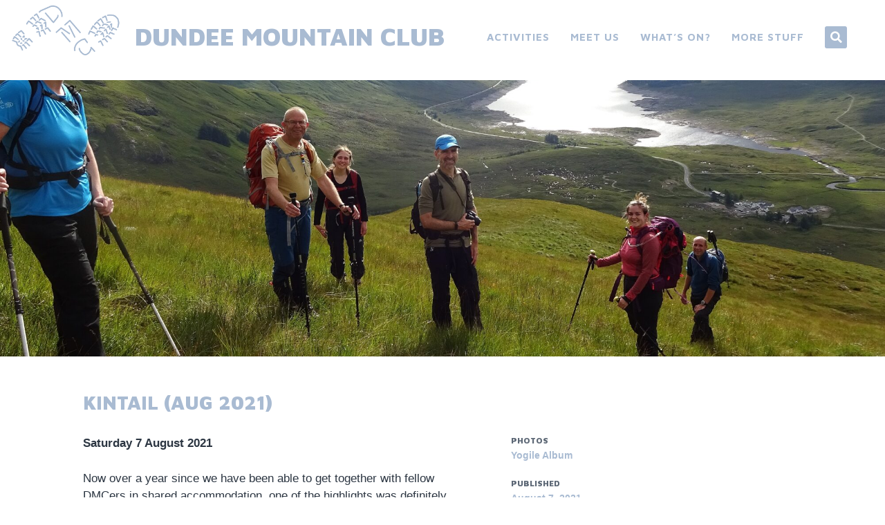

--- FILE ---
content_type: text/html; charset=UTF-8
request_url: https://www.dundeemountain.club/meets/meet-reports/kintail-aug-2021/
body_size: 11847
content:
<!DOCTYPE html>
<html lang="en-GB">
<head>
<meta charset="UTF-8">
<meta name="viewport" content="width=device-width, initial-scale=1">
<link rel="profile" href="https://gmpg.org/xfn/11">
<link rel="pingback" href="https://www.dundeemountain.club/xmlrpc.php">

<meta name='robots' content='index, follow, max-image-preview:large, max-snippet:-1, max-video-preview:-1' />

	<!-- This site is optimized with the Yoast SEO plugin v26.8 - https://yoast.com/product/yoast-seo-wordpress/ -->
	<title>Kintail (Aug 2021) - Dundee Mountain Club</title>
	<link rel="canonical" href="https://www.dundeemountain.club/meets/meet-reports/kintail-aug-2021/" />
	<meta property="og:locale" content="en_GB" />
	<meta property="og:type" content="article" />
	<meta property="og:title" content="Kintail (Aug 2021) - Dundee Mountain Club" />
	<meta property="og:description" content="Saturday 7 August 2021 Now over a year since we have been&hellip;" />
	<meta property="og:url" content="https://www.dundeemountain.club/meets/meet-reports/kintail-aug-2021/" />
	<meta property="og:site_name" content="Dundee Mountain Club" />
	<meta property="article:published_time" content="2021-08-07T12:00:00+00:00" />
	<meta property="article:modified_time" content="2021-08-08T19:11:41+00:00" />
	<meta property="og:image" content="https://www.dundeemountain.club/wp-content/uploads/2021/08/DMC-Kintail-DSC07335-scaled.jpg" />
	<meta property="og:image:width" content="2560" />
	<meta property="og:image:height" content="1438" />
	<meta property="og:image:type" content="image/jpeg" />
	<meta name="author" content="DMC Bot" />
	<meta name="twitter:card" content="summary_large_image" />
	<meta name="twitter:label1" content="Written by" />
	<meta name="twitter:data1" content="DMC Bot" />
	<meta name="twitter:label2" content="Estimated reading time" />
	<meta name="twitter:data2" content="1 minute" />
	<script type="application/ld+json" class="yoast-schema-graph">{"@context":"https://schema.org","@graph":[{"@type":"Article","@id":"https://www.dundeemountain.club/meets/meet-reports/kintail-aug-2021/#article","isPartOf":{"@id":"https://www.dundeemountain.club/meets/meet-reports/kintail-aug-2021/"},"author":{"name":"DMC Bot","@id":"https://www.dundeemountain.club/#/schema/person/96be2d4ff63827120d7f291a6a08f3c4"},"headline":"Kintail (Aug 2021)","datePublished":"2021-08-07T12:00:00+00:00","dateModified":"2021-08-08T19:11:41+00:00","mainEntityOfPage":{"@id":"https://www.dundeemountain.club/meets/meet-reports/kintail-aug-2021/"},"wordCount":221,"image":{"@id":"https://www.dundeemountain.club/meets/meet-reports/kintail-aug-2021/#primaryimage"},"thumbnailUrl":"https://www.dundeemountain.club/wp-content/uploads/2021/08/DMC-Kintail-DSC07335-scaled.jpg","articleSection":["All","Hillwalking"],"inLanguage":"en-GB"},{"@type":"WebPage","@id":"https://www.dundeemountain.club/meets/meet-reports/kintail-aug-2021/","url":"https://www.dundeemountain.club/meets/meet-reports/kintail-aug-2021/","name":"Kintail (Aug 2021) - Dundee Mountain Club","isPartOf":{"@id":"https://www.dundeemountain.club/#website"},"primaryImageOfPage":{"@id":"https://www.dundeemountain.club/meets/meet-reports/kintail-aug-2021/#primaryimage"},"image":{"@id":"https://www.dundeemountain.club/meets/meet-reports/kintail-aug-2021/#primaryimage"},"thumbnailUrl":"https://www.dundeemountain.club/wp-content/uploads/2021/08/DMC-Kintail-DSC07335-scaled.jpg","datePublished":"2021-08-07T12:00:00+00:00","dateModified":"2021-08-08T19:11:41+00:00","author":{"@id":"https://www.dundeemountain.club/#/schema/person/96be2d4ff63827120d7f291a6a08f3c4"},"breadcrumb":{"@id":"https://www.dundeemountain.club/meets/meet-reports/kintail-aug-2021/#breadcrumb"},"inLanguage":"en-GB","potentialAction":[{"@type":"ReadAction","target":["https://www.dundeemountain.club/meets/meet-reports/kintail-aug-2021/"]}]},{"@type":"ImageObject","inLanguage":"en-GB","@id":"https://www.dundeemountain.club/meets/meet-reports/kintail-aug-2021/#primaryimage","url":"https://www.dundeemountain.club/wp-content/uploads/2021/08/DMC-Kintail-DSC07335-scaled.jpg","contentUrl":"https://www.dundeemountain.club/wp-content/uploads/2021/08/DMC-Kintail-DSC07335-scaled.jpg","width":2560,"height":1438},{"@type":"BreadcrumbList","@id":"https://www.dundeemountain.club/meets/meet-reports/kintail-aug-2021/#breadcrumb","itemListElement":[{"@type":"ListItem","position":1,"name":"Home","item":"https://www.dundeemountain.club/"},{"@type":"ListItem","position":2,"name":"Kintail (Aug 2021)"}]},{"@type":"WebSite","@id":"https://www.dundeemountain.club/#website","url":"https://www.dundeemountain.club/","name":"Dundee Mountain Club","description":"Dundee&#039;s most active outdoor sports club for mountaineering, hillwalking/hiking, climbing, ski touring, mountain biking and more!","potentialAction":[{"@type":"SearchAction","target":{"@type":"EntryPoint","urlTemplate":"https://www.dundeemountain.club/?s={search_term_string}"},"query-input":{"@type":"PropertyValueSpecification","valueRequired":true,"valueName":"search_term_string"}}],"inLanguage":"en-GB"},{"@type":"Person","@id":"https://www.dundeemountain.club/#/schema/person/96be2d4ff63827120d7f291a6a08f3c4","name":"DMC Bot","image":{"@type":"ImageObject","inLanguage":"en-GB","@id":"https://www.dundeemountain.club/#/schema/person/image/","url":"https://secure.gravatar.com/avatar/6c02bf092be211830196cca97351a9af96df321934ba91212c7aeb3a3a8aef27?s=96&d=mm&r=g","contentUrl":"https://secure.gravatar.com/avatar/6c02bf092be211830196cca97351a9af96df321934ba91212c7aeb3a3a8aef27?s=96&d=mm&r=g","caption":"DMC Bot"},"url":"https://www.dundeemountain.club/meets/meet-reports/author/dmc-bot/"}]}</script>
	<!-- / Yoast SEO plugin. -->


<link rel='dns-prefetch' href='//fonts.googleapis.com' />
<link rel='dns-prefetch' href='//use.fontawesome.com' />
<link rel="alternate" type="application/rss+xml" title="Dundee Mountain Club &raquo; Feed" href="https://www.dundeemountain.club/feed/" />
<link rel="alternate" type="application/rss+xml" title="Dundee Mountain Club &raquo; Comments Feed" href="https://www.dundeemountain.club/comments/feed/" />
<link rel="alternate" type="application/rss+xml" title="Dundee Mountain Club &raquo; Kintail (Aug 2021) Comments Feed" href="https://www.dundeemountain.club/meets/meet-reports/kintail-aug-2021/feed/" />
<link rel="alternate" title="oEmbed (JSON)" type="application/json+oembed" href="https://www.dundeemountain.club/wp-json/oembed/1.0/embed?url=https%3A%2F%2Fwww.dundeemountain.club%2Fmeets%2Fmeet-reports%2Fkintail-aug-2021%2F" />
<link rel="alternate" title="oEmbed (XML)" type="text/xml+oembed" href="https://www.dundeemountain.club/wp-json/oembed/1.0/embed?url=https%3A%2F%2Fwww.dundeemountain.club%2Fmeets%2Fmeet-reports%2Fkintail-aug-2021%2F&#038;format=xml" />
<style id='wp-img-auto-sizes-contain-inline-css' type='text/css'>
img:is([sizes=auto i],[sizes^="auto," i]){contain-intrinsic-size:3000px 1500px}
/*# sourceURL=wp-img-auto-sizes-contain-inline-css */
</style>
<style id='wp-emoji-styles-inline-css' type='text/css'>

	img.wp-smiley, img.emoji {
		display: inline !important;
		border: none !important;
		box-shadow: none !important;
		height: 1em !important;
		width: 1em !important;
		margin: 0 0.07em !important;
		vertical-align: -0.1em !important;
		background: none !important;
		padding: 0 !important;
	}
/*# sourceURL=wp-emoji-styles-inline-css */
</style>
<link rel='stylesheet' id='wp-block-library-css' href='https://www.dundeemountain.club/wp-includes/css/dist/block-library/style.min.css?ver=6.9' type='text/css' media='all' />
<style id='wp-block-group-inline-css' type='text/css'>
.wp-block-group{box-sizing:border-box}:where(.wp-block-group.wp-block-group-is-layout-constrained){position:relative}
/*# sourceURL=https://www.dundeemountain.club/wp-includes/blocks/group/style.min.css */
</style>
<style id='global-styles-inline-css' type='text/css'>
:root{--wp--preset--aspect-ratio--square: 1;--wp--preset--aspect-ratio--4-3: 4/3;--wp--preset--aspect-ratio--3-4: 3/4;--wp--preset--aspect-ratio--3-2: 3/2;--wp--preset--aspect-ratio--2-3: 2/3;--wp--preset--aspect-ratio--16-9: 16/9;--wp--preset--aspect-ratio--9-16: 9/16;--wp--preset--color--black: #000000;--wp--preset--color--cyan-bluish-gray: #abb8c3;--wp--preset--color--white: #ffffff;--wp--preset--color--pale-pink: #f78da7;--wp--preset--color--vivid-red: #cf2e2e;--wp--preset--color--luminous-vivid-orange: #ff6900;--wp--preset--color--luminous-vivid-amber: #fcb900;--wp--preset--color--light-green-cyan: #7bdcb5;--wp--preset--color--vivid-green-cyan: #00d084;--wp--preset--color--pale-cyan-blue: #8ed1fc;--wp--preset--color--vivid-cyan-blue: #0693e3;--wp--preset--color--vivid-purple: #9b51e0;--wp--preset--gradient--vivid-cyan-blue-to-vivid-purple: linear-gradient(135deg,rgb(6,147,227) 0%,rgb(155,81,224) 100%);--wp--preset--gradient--light-green-cyan-to-vivid-green-cyan: linear-gradient(135deg,rgb(122,220,180) 0%,rgb(0,208,130) 100%);--wp--preset--gradient--luminous-vivid-amber-to-luminous-vivid-orange: linear-gradient(135deg,rgb(252,185,0) 0%,rgb(255,105,0) 100%);--wp--preset--gradient--luminous-vivid-orange-to-vivid-red: linear-gradient(135deg,rgb(255,105,0) 0%,rgb(207,46,46) 100%);--wp--preset--gradient--very-light-gray-to-cyan-bluish-gray: linear-gradient(135deg,rgb(238,238,238) 0%,rgb(169,184,195) 100%);--wp--preset--gradient--cool-to-warm-spectrum: linear-gradient(135deg,rgb(74,234,220) 0%,rgb(151,120,209) 20%,rgb(207,42,186) 40%,rgb(238,44,130) 60%,rgb(251,105,98) 80%,rgb(254,248,76) 100%);--wp--preset--gradient--blush-light-purple: linear-gradient(135deg,rgb(255,206,236) 0%,rgb(152,150,240) 100%);--wp--preset--gradient--blush-bordeaux: linear-gradient(135deg,rgb(254,205,165) 0%,rgb(254,45,45) 50%,rgb(107,0,62) 100%);--wp--preset--gradient--luminous-dusk: linear-gradient(135deg,rgb(255,203,112) 0%,rgb(199,81,192) 50%,rgb(65,88,208) 100%);--wp--preset--gradient--pale-ocean: linear-gradient(135deg,rgb(255,245,203) 0%,rgb(182,227,212) 50%,rgb(51,167,181) 100%);--wp--preset--gradient--electric-grass: linear-gradient(135deg,rgb(202,248,128) 0%,rgb(113,206,126) 100%);--wp--preset--gradient--midnight: linear-gradient(135deg,rgb(2,3,129) 0%,rgb(40,116,252) 100%);--wp--preset--font-size--small: 13px;--wp--preset--font-size--medium: 20px;--wp--preset--font-size--large: 36px;--wp--preset--font-size--x-large: 42px;--wp--preset--spacing--20: 0.44rem;--wp--preset--spacing--30: 0.67rem;--wp--preset--spacing--40: 1rem;--wp--preset--spacing--50: 1.5rem;--wp--preset--spacing--60: 2.25rem;--wp--preset--spacing--70: 3.38rem;--wp--preset--spacing--80: 5.06rem;--wp--preset--shadow--natural: 6px 6px 9px rgba(0, 0, 0, 0.2);--wp--preset--shadow--deep: 12px 12px 50px rgba(0, 0, 0, 0.4);--wp--preset--shadow--sharp: 6px 6px 0px rgba(0, 0, 0, 0.2);--wp--preset--shadow--outlined: 6px 6px 0px -3px rgb(255, 255, 255), 6px 6px rgb(0, 0, 0);--wp--preset--shadow--crisp: 6px 6px 0px rgb(0, 0, 0);}:where(.is-layout-flex){gap: 0.5em;}:where(.is-layout-grid){gap: 0.5em;}body .is-layout-flex{display: flex;}.is-layout-flex{flex-wrap: wrap;align-items: center;}.is-layout-flex > :is(*, div){margin: 0;}body .is-layout-grid{display: grid;}.is-layout-grid > :is(*, div){margin: 0;}:where(.wp-block-columns.is-layout-flex){gap: 2em;}:where(.wp-block-columns.is-layout-grid){gap: 2em;}:where(.wp-block-post-template.is-layout-flex){gap: 1.25em;}:where(.wp-block-post-template.is-layout-grid){gap: 1.25em;}.has-black-color{color: var(--wp--preset--color--black) !important;}.has-cyan-bluish-gray-color{color: var(--wp--preset--color--cyan-bluish-gray) !important;}.has-white-color{color: var(--wp--preset--color--white) !important;}.has-pale-pink-color{color: var(--wp--preset--color--pale-pink) !important;}.has-vivid-red-color{color: var(--wp--preset--color--vivid-red) !important;}.has-luminous-vivid-orange-color{color: var(--wp--preset--color--luminous-vivid-orange) !important;}.has-luminous-vivid-amber-color{color: var(--wp--preset--color--luminous-vivid-amber) !important;}.has-light-green-cyan-color{color: var(--wp--preset--color--light-green-cyan) !important;}.has-vivid-green-cyan-color{color: var(--wp--preset--color--vivid-green-cyan) !important;}.has-pale-cyan-blue-color{color: var(--wp--preset--color--pale-cyan-blue) !important;}.has-vivid-cyan-blue-color{color: var(--wp--preset--color--vivid-cyan-blue) !important;}.has-vivid-purple-color{color: var(--wp--preset--color--vivid-purple) !important;}.has-black-background-color{background-color: var(--wp--preset--color--black) !important;}.has-cyan-bluish-gray-background-color{background-color: var(--wp--preset--color--cyan-bluish-gray) !important;}.has-white-background-color{background-color: var(--wp--preset--color--white) !important;}.has-pale-pink-background-color{background-color: var(--wp--preset--color--pale-pink) !important;}.has-vivid-red-background-color{background-color: var(--wp--preset--color--vivid-red) !important;}.has-luminous-vivid-orange-background-color{background-color: var(--wp--preset--color--luminous-vivid-orange) !important;}.has-luminous-vivid-amber-background-color{background-color: var(--wp--preset--color--luminous-vivid-amber) !important;}.has-light-green-cyan-background-color{background-color: var(--wp--preset--color--light-green-cyan) !important;}.has-vivid-green-cyan-background-color{background-color: var(--wp--preset--color--vivid-green-cyan) !important;}.has-pale-cyan-blue-background-color{background-color: var(--wp--preset--color--pale-cyan-blue) !important;}.has-vivid-cyan-blue-background-color{background-color: var(--wp--preset--color--vivid-cyan-blue) !important;}.has-vivid-purple-background-color{background-color: var(--wp--preset--color--vivid-purple) !important;}.has-black-border-color{border-color: var(--wp--preset--color--black) !important;}.has-cyan-bluish-gray-border-color{border-color: var(--wp--preset--color--cyan-bluish-gray) !important;}.has-white-border-color{border-color: var(--wp--preset--color--white) !important;}.has-pale-pink-border-color{border-color: var(--wp--preset--color--pale-pink) !important;}.has-vivid-red-border-color{border-color: var(--wp--preset--color--vivid-red) !important;}.has-luminous-vivid-orange-border-color{border-color: var(--wp--preset--color--luminous-vivid-orange) !important;}.has-luminous-vivid-amber-border-color{border-color: var(--wp--preset--color--luminous-vivid-amber) !important;}.has-light-green-cyan-border-color{border-color: var(--wp--preset--color--light-green-cyan) !important;}.has-vivid-green-cyan-border-color{border-color: var(--wp--preset--color--vivid-green-cyan) !important;}.has-pale-cyan-blue-border-color{border-color: var(--wp--preset--color--pale-cyan-blue) !important;}.has-vivid-cyan-blue-border-color{border-color: var(--wp--preset--color--vivid-cyan-blue) !important;}.has-vivid-purple-border-color{border-color: var(--wp--preset--color--vivid-purple) !important;}.has-vivid-cyan-blue-to-vivid-purple-gradient-background{background: var(--wp--preset--gradient--vivid-cyan-blue-to-vivid-purple) !important;}.has-light-green-cyan-to-vivid-green-cyan-gradient-background{background: var(--wp--preset--gradient--light-green-cyan-to-vivid-green-cyan) !important;}.has-luminous-vivid-amber-to-luminous-vivid-orange-gradient-background{background: var(--wp--preset--gradient--luminous-vivid-amber-to-luminous-vivid-orange) !important;}.has-luminous-vivid-orange-to-vivid-red-gradient-background{background: var(--wp--preset--gradient--luminous-vivid-orange-to-vivid-red) !important;}.has-very-light-gray-to-cyan-bluish-gray-gradient-background{background: var(--wp--preset--gradient--very-light-gray-to-cyan-bluish-gray) !important;}.has-cool-to-warm-spectrum-gradient-background{background: var(--wp--preset--gradient--cool-to-warm-spectrum) !important;}.has-blush-light-purple-gradient-background{background: var(--wp--preset--gradient--blush-light-purple) !important;}.has-blush-bordeaux-gradient-background{background: var(--wp--preset--gradient--blush-bordeaux) !important;}.has-luminous-dusk-gradient-background{background: var(--wp--preset--gradient--luminous-dusk) !important;}.has-pale-ocean-gradient-background{background: var(--wp--preset--gradient--pale-ocean) !important;}.has-electric-grass-gradient-background{background: var(--wp--preset--gradient--electric-grass) !important;}.has-midnight-gradient-background{background: var(--wp--preset--gradient--midnight) !important;}.has-small-font-size{font-size: var(--wp--preset--font-size--small) !important;}.has-medium-font-size{font-size: var(--wp--preset--font-size--medium) !important;}.has-large-font-size{font-size: var(--wp--preset--font-size--large) !important;}.has-x-large-font-size{font-size: var(--wp--preset--font-size--x-large) !important;}
/*# sourceURL=global-styles-inline-css */
</style>

<style id='classic-theme-styles-inline-css' type='text/css'>
/*! This file is auto-generated */
.wp-block-button__link{color:#fff;background-color:#32373c;border-radius:9999px;box-shadow:none;text-decoration:none;padding:calc(.667em + 2px) calc(1.333em + 2px);font-size:1.125em}.wp-block-file__button{background:#32373c;color:#fff;text-decoration:none}
/*# sourceURL=/wp-includes/css/classic-themes.min.css */
</style>
<style id='font-awesome-svg-styles-default-inline-css' type='text/css'>
.svg-inline--fa {
  display: inline-block;
  height: 1em;
  overflow: visible;
  vertical-align: -.125em;
}
/*# sourceURL=font-awesome-svg-styles-default-inline-css */
</style>
<link rel='stylesheet' id='font-awesome-svg-styles-css' href='https://www.dundeemountain.club/wp-content/uploads/font-awesome/v5.13.1/css/svg-with-js.css' type='text/css' media='all' />
<style id='font-awesome-svg-styles-inline-css' type='text/css'>
   .wp-block-font-awesome-icon svg::before,
   .wp-rich-text-font-awesome-icon svg::before {content: unset;}
/*# sourceURL=font-awesome-svg-styles-inline-css */
</style>
<link rel='stylesheet' id='adirondack-style-css' href='https://www.dundeemountain.club/wp-content/themes/adirondack/style.css?ver=6.9' type='text/css' media='all' />
<link rel='stylesheet' id='adirondack-fonts-css' href='https://fonts.googleapis.com/css?family=Maven+Pro%3A400%2C500%2C700%2C900|PT+Serif%3A400%2C700%2C400italic&#038;subset=latin%2Clatin-ext' type='text/css' media='all' />
<link rel='stylesheet' id='font-awesome-official-css' href='https://use.fontawesome.com/releases/v5.13.1/css/all.css' type='text/css' media='all' integrity="sha384-xxzQGERXS00kBmZW/6qxqJPyxW3UR0BPsL4c8ILaIWXva5kFi7TxkIIaMiKtqV1Q" crossorigin="anonymous" />
<link rel='stylesheet' id='font-awesome-official-v4shim-css' href='https://use.fontawesome.com/releases/v5.13.1/css/v4-shims.css' type='text/css' media='all' integrity="sha384-KkCLkpBvvcSnFQn3PbNkSgmwKGj7ln8pQe/6BOAE0i+/fU9QYEx5CtwduPRyTNob" crossorigin="anonymous" />
<style id='font-awesome-official-v4shim-inline-css' type='text/css'>
@font-face {
font-family: "FontAwesome";
font-display: block;
src: url("https://use.fontawesome.com/releases/v5.13.1/webfonts/fa-brands-400.eot"),
		url("https://use.fontawesome.com/releases/v5.13.1/webfonts/fa-brands-400.eot?#iefix") format("embedded-opentype"),
		url("https://use.fontawesome.com/releases/v5.13.1/webfonts/fa-brands-400.woff2") format("woff2"),
		url("https://use.fontawesome.com/releases/v5.13.1/webfonts/fa-brands-400.woff") format("woff"),
		url("https://use.fontawesome.com/releases/v5.13.1/webfonts/fa-brands-400.ttf") format("truetype"),
		url("https://use.fontawesome.com/releases/v5.13.1/webfonts/fa-brands-400.svg#fontawesome") format("svg");
}

@font-face {
font-family: "FontAwesome";
font-display: block;
src: url("https://use.fontawesome.com/releases/v5.13.1/webfonts/fa-solid-900.eot"),
		url("https://use.fontawesome.com/releases/v5.13.1/webfonts/fa-solid-900.eot?#iefix") format("embedded-opentype"),
		url("https://use.fontawesome.com/releases/v5.13.1/webfonts/fa-solid-900.woff2") format("woff2"),
		url("https://use.fontawesome.com/releases/v5.13.1/webfonts/fa-solid-900.woff") format("woff"),
		url("https://use.fontawesome.com/releases/v5.13.1/webfonts/fa-solid-900.ttf") format("truetype"),
		url("https://use.fontawesome.com/releases/v5.13.1/webfonts/fa-solid-900.svg#fontawesome") format("svg");
}

@font-face {
font-family: "FontAwesome";
font-display: block;
src: url("https://use.fontawesome.com/releases/v5.13.1/webfonts/fa-regular-400.eot"),
		url("https://use.fontawesome.com/releases/v5.13.1/webfonts/fa-regular-400.eot?#iefix") format("embedded-opentype"),
		url("https://use.fontawesome.com/releases/v5.13.1/webfonts/fa-regular-400.woff2") format("woff2"),
		url("https://use.fontawesome.com/releases/v5.13.1/webfonts/fa-regular-400.woff") format("woff"),
		url("https://use.fontawesome.com/releases/v5.13.1/webfonts/fa-regular-400.ttf") format("truetype"),
		url("https://use.fontawesome.com/releases/v5.13.1/webfonts/fa-regular-400.svg#fontawesome") format("svg");
unicode-range: U+F004-F005,U+F007,U+F017,U+F022,U+F024,U+F02E,U+F03E,U+F044,U+F057-F059,U+F06E,U+F070,U+F075,U+F07B-F07C,U+F080,U+F086,U+F089,U+F094,U+F09D,U+F0A0,U+F0A4-F0A7,U+F0C5,U+F0C7-F0C8,U+F0E0,U+F0EB,U+F0F3,U+F0F8,U+F0FE,U+F111,U+F118-F11A,U+F11C,U+F133,U+F144,U+F146,U+F14A,U+F14D-F14E,U+F150-F152,U+F15B-F15C,U+F164-F165,U+F185-F186,U+F191-F192,U+F1AD,U+F1C1-F1C9,U+F1CD,U+F1D8,U+F1E3,U+F1EA,U+F1F6,U+F1F9,U+F20A,U+F247-F249,U+F24D,U+F254-F25B,U+F25D,U+F267,U+F271-F274,U+F279,U+F28B,U+F28D,U+F2B5-F2B6,U+F2B9,U+F2BB,U+F2BD,U+F2C1-F2C2,U+F2D0,U+F2D2,U+F2DC,U+F2ED,U+F328,U+F358-F35B,U+F3A5,U+F3D1,U+F410,U+F4AD;
}
/*# sourceURL=font-awesome-official-v4shim-inline-css */
</style>
<link rel='stylesheet' id='wp-block-paragraph-css' href='https://www.dundeemountain.club/wp-includes/blocks/paragraph/style.min.css?ver=6.9' type='text/css' media='all' />
<link rel='stylesheet' id='wp-block-list-css' href='https://www.dundeemountain.club/wp-includes/blocks/list/style.min.css?ver=6.9' type='text/css' media='all' />
<script type="text/javascript" src="https://www.dundeemountain.club/wp-includes/js/jquery/jquery.min.js?ver=3.7.1" id="jquery-core-js"></script>
<script type="text/javascript" src="https://www.dundeemountain.club/wp-includes/js/jquery/jquery-migrate.min.js?ver=3.4.1" id="jquery-migrate-js"></script>
<link rel="https://api.w.org/" href="https://www.dundeemountain.club/wp-json/" /><link rel="alternate" title="JSON" type="application/json" href="https://www.dundeemountain.club/wp-json/wp/v2/posts/5102" /><link rel="EditURI" type="application/rsd+xml" title="RSD" href="https://www.dundeemountain.club/xmlrpc.php?rsd" />
<meta name="generator" content="WordPress 6.9" />
<link rel='shortlink' href='https://www.dundeemountain.club/?p=5102' />

		<!-- GA Google Analytics @ https://m0n.co/ga -->
		<script>
			(function(i,s,o,g,r,a,m){i['GoogleAnalyticsObject']=r;i[r]=i[r]||function(){
			(i[r].q=i[r].q||[]).push(arguments)},i[r].l=1*new Date();a=s.createElement(o),
			m=s.getElementsByTagName(o)[0];a.async=1;a.src=g;m.parentNode.insertBefore(a,m)
			})(window,document,'script','https://www.google-analytics.com/analytics.js','ga');
			ga('create', 'UA-28039127-2', 'auto');
			ga('send', 'pageview');
		</script>

	<link rel="icon" href="https://www.dundeemountain.club/wp-content/uploads/2020/07/cropped-dmcsiteicon-2-32x32.png" sizes="32x32" />
<link rel="icon" href="https://www.dundeemountain.club/wp-content/uploads/2020/07/cropped-dmcsiteicon-2-192x192.png" sizes="192x192" />
<link rel="apple-touch-icon" href="https://www.dundeemountain.club/wp-content/uploads/2020/07/cropped-dmcsiteicon-2-180x180.png" />
<meta name="msapplication-TileImage" content="https://www.dundeemountain.club/wp-content/uploads/2020/07/cropped-dmcsiteicon-2-270x270.png" />
		<style type="text/css" id="wp-custom-css">
			/* Override the default Adirondack serif font:
 * styles.css:152-162 */
body,
button,
input,
select,
textarea {
	font-family: "open sans", sans-serif;
}
 
.meet-us-rightcol .ajde_evcal_calendar .calendar_header p {
	font-size:20px
}

.meet-us-rightcol {
	padding-left:30px;
}

.meet-us-rightcol .ajde_evcal_calendar .calendar_header {
	min-height:0px;
}

.ajde_evcal_calendar .calendar_header {
	min-height:0px;
	padding-top:0px;
	margin-top:0px;
}

.site-title a {
	color:#a9bbd2;
}

body a:focus {
	color:#aaaaaa;
	text-decoration:none!important;
	text-decoration-line:none!important;
	text-decoration-style:none!important;
	font-weight:bold;

}
body a:link {
	text-decoration:none;
	text-decoration-line:none;
	font-weight:bold
}

body a:visited {
	font-weight:bold
}

body a:active {
		font-weight:bold!important!
		font-weight:bold
}

.entry-image {
    margin-bottom: 50px
}

.singular .entry-title {
	margin-bottom:30px;
}
h1 .entry-title {
	margin-bottom:30px
}

.site-title a:link {
		font-weight:900;
	  padding-right:20px;
}

@media screen and (max-width: 450px) {
 .site-title a:link {
	 display: none;
}
}

.site-branding {
	margin-bottom:20px;
}

.site-title a:active {
		font-weight:900;
}

.site-title a:visited {
		font-weight:900;
}

.site-title a:hover {
		font-weight:900;
}

h1 .site-title {
	margin-top:30px;
	font-weight:bold;
	margin-left:15px; 
	padding:0px; 
	vertical-align: middle; 
}
.entry-image.full-width  {
	max-height:400px
}

/* Photo post grid should fill all space */
.post-grid {
	max-width: 1000px;
}

/* Button colors and shadow */
.wp-block-button__link {
    background-color: #1155bb;
		border-radius:5px;
}
.wp-block-button__link:hover {
    box-shadow: 0 0 10px rgb(0, 0, 0, 1);
}

/* Font-awesome button icon */
.wp-block-button__link .button-icon {
	font-size: 1.8em;
	vertical-align: -15%;
	margin-right: 0.2em;
}

/* Fix width of expanded header bar on search results page */
.search .count-3 .widget {
	width: 33%;
}		</style>
		</head>

<body class="wp-singular post-template-default single single-post postid-5102 single-format-standard wp-theme-adirondack group-blog singular no-comments">
<div style="display:none"><svg viewBox="0 0 0 0"><symbol fill="white" viewBox="0 0 12 9.5" id="icon-comment"><title>comment</title><path d="m10.5 0-9 0C0.4 0 0 0.4 0 1.5L0 6c0 1.1 0.4 1.5 1.5 1.5l0.3 0 0 2 2.2-2 6.5 0C11.6 7.5 12 7.1 12 6L12 1.5C12 0.4 11.6 0 10.5 0z" /></symbol><symbol fill="white" viewBox="0 0 16 16" id="icon-ellipsis"><title>ellipsis</title><path d="M3 6.3C2 6.3 1.3 7 1.3 8c0 1 0.8 1.8 1.8 1.8S4.8 9 4.8 8C4.8 7 4 6.3 3 6.3zM8 6.3C7 6.3 6.3 7 6.3 8c0 1 0.8 1.8 1.8 1.8 1 0 1.8-0.8 1.8-1.7C9.8 7 9 6.3 8 6.3zM13 6.3c-1 0-1.7 0.8-1.7 1.8 0 1 0.8 1.8 1.8 1.8S14.8 9 14.8 8C14.8 7 14 6.3 13 6.3z" /></symbol><symbol fill="white" viewBox="0 0 16 16" id="icon-pingback"><title>pingback</title><path d="M8.5 2C7.119 2 6 3.1 6 4.5v4C6 9.3 6.7 10 7.5 10C8.328 10 9 9.3 9 8.5V4.969H8V8.5 C8 8.8 7.8 9 7.5 9S7 8.8 7 8.5v-4C7 3.7 7.7 3 8.5 3C9.328 3 10 3.7 10 4.5v5c0 1.381-1.12 2.5-2.5 2.5 C6.119 12 5 10.9 5 9.5V7H4v2.5C4 11.4 5.6 13 7.5 13c1.933 0 3.5-1.567 3.5-3.5v-5C11 3.1 9.9 2 8.5 2z" /></symbol><symbol fill="white" viewBox="0 0 16 16" id="icon-x"><title>x</title><polygon points="12,5 11,4 8.5,6.5 6,4 5,5 7.5,7.5 5,10 6,11 8.5,8.5 11,11 12,10 9.5,7.5" /></symbol></svg></div>
<a class="skip-link screen-reader-text" href="#content">Skip to content</a>


<div id="secondary" role="complementary" class="widget-area  count-4">
	<div class="wrapper">
		<aside id="search-2" class="widget widget_search"><form role="search" method="get" class="search-form" action="https://www.dundeemountain.club/">
				<label>
					<span class="screen-reader-text">Search for:</span>
					<input type="search" class="search-field" placeholder="Search &hellip;" value="" name="s" />
				</label>
				<input type="submit" class="search-submit" value="Search" />
			</form></aside>
		<aside id="recent-posts-2" class="widget widget_recent_entries">
		<h1 class="widget-title">Recent Posts</h1>
		<ul>
											<li>
					<a href="https://www.dundeemountain.club/meets/meet-reports/meall-ghaordaidh-dec-2025/">Meall Ghaordaidh (Dec 2025)</a>
									</li>
											<li>
					<a href="https://www.dundeemountain.club/meets/meet-reports/christmas-meet-braemar-dec-2025/">Christmas meet, Braemar (Dec 2025)</a>
									</li>
											<li>
					<a href="https://www.dundeemountain.club/meets/meet-reports/inbhirfhaolain-glen-etive-nov-2025/">Inbhirfhaolain, Glen Etive (Nov 2025)</a>
									</li>
											<li>
					<a href="https://www.dundeemountain.club/meets/meet-reports/dmchat-trekking-in-armenia-nov-2025/">DMChat: Trekking in Armenia (Nov 2025)</a>
									</li>
											<li>
					<a href="https://www.dundeemountain.club/meets/meet-reports/yorkshire-dales-oct-2025/">Yorkshire Dales (Oct 2025)</a>
									</li>
					</ul>

		</aside><aside id="categories-3" class="widget widget_categories"><h1 class="widget-title">Categories</h1>
			<ul>
					<li class="cat-item cat-item-1"><a href="https://www.dundeemountain.club/meets/meet-reports/category/all/">All</a> (561)
</li>
	<li class="cat-item cat-item-258"><a href="https://www.dundeemountain.club/meets/meet-reports/category/climbing/">Climbing</a> (105)
</li>
	<li class="cat-item cat-item-261"><a href="https://www.dundeemountain.club/meets/meet-reports/category/hillwalking/">Hillwalking</a> (297)
</li>
	<li class="cat-item cat-item-269"><a href="https://www.dundeemountain.club/meets/meet-reports/category/kayaking/">Kayaking</a> (2)
</li>
	<li class="cat-item cat-item-257"><a href="https://www.dundeemountain.club/meets/meet-reports/category/mountain-biking/">Mountain Biking</a> (67)
</li>
	<li class="cat-item cat-item-262"><a href="https://www.dundeemountain.club/meets/meet-reports/category/mountaineering/">Mountaineering</a> (59)
</li>
	<li class="cat-item cat-item-263"><a href="https://www.dundeemountain.club/meets/meet-reports/category/race-challenges/">Races and Challenges</a> (23)
</li>
	<li class="cat-item cat-item-260"><a href="https://www.dundeemountain.club/meets/meet-reports/category/running/">Running</a> (61)
</li>
	<li class="cat-item cat-item-259"><a href="https://www.dundeemountain.club/meets/meet-reports/category/skiing/">Skiing</a> (50)
</li>
	<li class="cat-item cat-item-256"><a href="https://www.dundeemountain.club/meets/meet-reports/category/social-event/">Social Event</a> (77)
</li>
	<li class="cat-item cat-item-264"><a href="https://www.dundeemountain.club/meets/meet-reports/category/talks-and-presentations/">Talks and Presentations</a> (22)
</li>
			</ul>

			</aside><aside id="block-2" class="widget widget_block">
<div class="wp-block-group"><div class="wp-block-group__inner-container is-layout-constrained wp-block-group-is-layout-constrained"></div></div>
</aside>	</div>
</div><!-- #secondary -->

<div id="page" class="hfeed site">

	<header id="masthead" class="site-header" role="banner">
		<div class="site-branding">
		    <div style="float:left">
		    			    <a href="/"><img style="width:160px; margin:5px;margin-left:15px; border:0px" src="/wp-content/uploads/2020/07/dmclogo2.png" border="0"/></a>
		    			    </div>
		    			    <div style="float:right; ">
				<h1 class="site-title" style="margin-top:30px;margin-left:15px; padding:0px; vertical-align: middle; ">
			 
			    <a href="https://www.dundeemountain.club/" rel="home">Dundee Mountain Club</a>
			    </h1>
			    </div>
		</div>

		<div class="nav-container">
				<nav id="site-navigation" class="main-navigation has-widgets" role="navigation">
			<button class="menu-toggle">Menu</button>
			<div class="small-widgets-toggle widgets-toggle"><button><i class="fas fa-search ellipsis" style="font-size:1.4em;"></i><svg class="x"><use xlink:href="#icon-x" /></svg></button></div>
			<div class="menu-main-container"><ul id="menu-main" class="menu"><li id="menu-item-22" class="menu-item menu-item-type-custom menu-item-object-custom menu-item-has-children menu-item-22"><a href="https://dundeemountain.club/">Activities</a>
<ul class="sub-menu">
	<li id="menu-item-5294" class="menu-item menu-item-type-custom menu-item-object-custom menu-item-5294"><a href="/">All Activities</a></li>
	<li id="menu-item-5293" class="menu-item menu-item-type-custom menu-item-object-custom menu-item-5293"><a href="/meets/meet-reports/category/hillwalking/">Hillwalking</a></li>
	<li id="menu-item-5295" class="menu-item menu-item-type-custom menu-item-object-custom menu-item-5295"><a href="/meets/meet-reports/category/climbing/">Climbing</a></li>
	<li id="menu-item-5296" class="menu-item menu-item-type-custom menu-item-object-custom menu-item-5296"><a href="/meets/meet-reports/category/skiing/">Skiing</a></li>
	<li id="menu-item-5298" class="menu-item menu-item-type-custom menu-item-object-custom menu-item-5298"><a href="/meets/meet-reports/category/mountaineering/">Mountaineering</a></li>
	<li id="menu-item-5299" class="menu-item menu-item-type-custom menu-item-object-custom menu-item-5299"><a href="/meets/meet-reports/category/mountain-biking/">Mountain Biking</a></li>
	<li id="menu-item-5304" class="menu-item menu-item-type-custom menu-item-object-custom menu-item-5304"><a href="/meets/meet-reports/category/running/">Running</a></li>
	<li id="menu-item-5300" class="menu-item menu-item-type-custom menu-item-object-custom menu-item-5300"><a href="/meets/meet-reports/category/talks-and-presentations/">Talks and Presentations</a></li>
	<li id="menu-item-5301" class="menu-item menu-item-type-custom menu-item-object-custom menu-item-5301"><a href="/meets/meet-reports/category/social-event/">Social</a></li>
	<li id="menu-item-5303" class="menu-item menu-item-type-custom menu-item-object-custom menu-item-5303"><a href="/meets/meet-reports/category/race-challenges/">Races and Challenges</a></li>
	<li id="menu-item-5297" class="menu-item menu-item-type-custom menu-item-object-custom menu-item-5297"><a href="/?search=232">More Activities and Search</a></li>
</ul>
</li>
<li id="menu-item-6178" class="menu-item menu-item-type-post_type menu-item-object-page menu-item-6178"><a href="https://www.dundeemountain.club/meet-us/">Meet Us</a></li>
<li id="menu-item-25" class="menu-item menu-item-type-post_type menu-item-object-page menu-item-25"><a href="https://www.dundeemountain.club/meets-list/">What’s on?</a></li>
<li id="menu-item-1555" class="menu-item menu-item-type-custom menu-item-object-custom menu-item-has-children menu-item-1555"><a>More Stuff</a>
<ul class="sub-menu">
	<li id="menu-item-109" class="menu-item menu-item-type-post_type menu-item-object-page menu-item-109"><a href="https://www.dundeemountain.club/why-dmc/">Why DMC?</a></li>
	<li id="menu-item-139" class="menu-item menu-item-type-post_type menu-item-object-page menu-item-139"><a href="https://www.dundeemountain.club/know-before-you-go/">Know Before You Go</a></li>
	<li id="menu-item-6599" class="menu-item menu-item-type-custom menu-item-object-custom menu-item-6599"><a href="https://meetsignup.azurewebsites.net/dmc/">Meet Signup System</a></li>
	<li id="menu-item-30" class="menu-item menu-item-type-post_type menu-item-object-page menu-item-30"><a href="https://www.dundeemountain.club/faqs/">FAQs</a></li>
	<li id="menu-item-26" class="menu-item menu-item-type-post_type menu-item-object-page menu-item-26"><a href="https://www.dundeemountain.club/membership/">Membership</a></li>
	<li id="menu-item-4265" class="menu-item menu-item-type-post_type menu-item-object-page menu-item-4265"><a href="https://www.dundeemountain.club/report/">Add meet report / photos</a></li>
	<li id="menu-item-117" class="menu-item menu-item-type-post_type menu-item-object-page menu-item-117"><a href="https://www.dundeemountain.club/newsletter/">Newsletter</a></li>
	<li id="menu-item-1566" class="menu-item menu-item-type-post_type menu-item-object-page menu-item-1566"><a href="https://www.dundeemountain.club/club-clothing/">Club Clothing</a></li>
	<li id="menu-item-1618" class="menu-item menu-item-type-post_type menu-item-object-page menu-item-1618"><a href="https://www.dundeemountain.club/accommodation/">Accommodation</a></li>
	<li id="menu-item-3711" class="menu-item menu-item-type-post_type menu-item-object-page menu-item-3711"><a href="https://www.dundeemountain.club/challenges/">Challenges</a></li>
	<li id="menu-item-24" class="menu-item menu-item-type-post_type menu-item-object-page menu-item-24"><a href="https://www.dundeemountain.club/committee/">Run DMC (Committee)</a></li>
	<li id="menu-item-5944" class="menu-item menu-item-type-post_type menu-item-object-page menu-item-5944"><a href="https://www.dundeemountain.club/constitution/">Constitution &#038; Policies</a></li>
	<li id="menu-item-120" class="menu-item menu-item-type-post_type menu-item-object-page menu-item-120"><a href="https://www.dundeemountain.club/contact/">Contact Us</a></li>
</ul>
</li>
<li class="widgets-toggle"><button><i class="fas fa-search ellipsis" style="font-size:1.4em;"></i><svg class="x"><use xlink:href="#icon-x" /></svg></button></li></ul></div>		</nav><!-- #site-navigation -->
		</div>
	</header><!-- #masthead -->

	<div id="content" class="site-content">

	<div id="primary" class="content-area">
		<main id="main" class="site-main" role="main">

		
			
<div class="entry-image full-width" style="background-image:url('https://www.dundeemountain.club/wp-content/uploads/2021/08/DMC-Kintail-DSC07335-2000x1123.jpg');"></div>
<article id="post-5102" class="post-5102 post type-post status-publish format-standard has-post-thumbnail hentry category-all category-hillwalking">
			<header class="entry-header">
			<h1 class="entry-title">Kintail (Aug 2021)</h1>		</header><!-- .entry-header -->
	
	<div class="entry-content">
		<div class="wrapper">
			
<p><strong>Saturday 7 August 2021</strong></p>



<p>Now over a year since we have been able to get together with fellow DMCers in shared accommodation, one of the highlights was definitely the Friday night social around the table in the Great Glen Hostel.</p>



<p>Although billed as &#8216;a &#8216;Slow Munro&#8217; day, impending afternoon storms made for an early start and a speedier pace to get the best of the day to complete the Three Brethren starting at Cluanie Inn. It was a steep climb right from the get-go but once up it was easy going west along the grassy ridge with stunning views to the South Glenshiel Ridge on one side and Ben Attow on our right. After the second of the two Munros, Paul, Heinke, Isabel and Andy bravely headed off to bag the final Munro of the group, Saileag and Andrew and Ishbel and I dropped down via Meall na Charra. Luckily we were on the sunny side of the glen and the approaching gloom made for some dramatic views and we remained dry until a heavy shower on our descent. Andrew then popped down in the car to pick up the rest of the group who, in the short 5 minutes wait, had become a target for the local hoodlum gangs of midges.</p>



<p>Perfect timing.</p>



<ul class="wp-block-list"><li><em>Report by Berenice</em></li><li><em>See more photos on <a href="https://www.yogile.com/dmc-2021-08-07">Yogile</a></em></li></ul>



<p></p>
					</div>
	</div><!-- .entry-content -->

	<footer class="entry-footer">
		<h4 class="meta-title">PHOTOS</h4><p><a target="_blank" href="http://www.yogile.com/dmc-2021-08-07">Yogile Album</a></p><div class="meta-item"><h4 class="meta-title">Published</h4><span class="posted-on"><strong><time class="entry-date published updated" datetime="2021-08-07T12:00:00+00:00">August 7, 2021</time></strong></span></div>
		
					<div class="meta-item categories">
				<h4 class="meta-title">Categories</h4>
				<a href="https://www.dundeemountain.club/meets/meet-reports/category/all/" rel="category tag">All</a>, <a href="https://www.dundeemountain.club/meets/meet-reports/category/hillwalking/" rel="category tag">Hillwalking</a>			</div>
		
		
		
		
    <!-- DMC CONTENT -->
    <h4>Like what you see?</h4>
    <div class="wp-block-buttons">
        <div class="wp-block-button"><a class="wp-block-button__link" href="/meet-us"><i class="fas fa-user-friends button-icon" style="font-size:1.5em;"></i> <strong>Come meet us</strong></a></div>
    </div>

    <!-- DMC CONTENT -->
    
	</footer><!-- .entry-footer -->
</article><!-- #post-## -->

				<nav class="navigation post-navigation" role="navigation">
		<h1 class="screen-reader-text">Post navigation</h1>
		<div class="nav-links">
			<div class="nav-previous"><a href="https://www.dundeemountain.club/meets/meet-reports/carn-of-claise-via-carn-tuirc-jul-2021/" rel="prev"><span class="meta-nav">&larr;</span>&nbsp;Carn of Claise via Carn Tuirc (Jul 2021)</a></div><div class="nav-next"><a href="https://www.dundeemountain.club/meets/meet-reports/kirrie-crag-aug-2021/" rel="next">Kirrie Crag (Aug 2021)&nbsp;<span class="meta-nav">&rarr;</span></a></div>		</div><!-- .nav-links -->
	</nav><!-- .navigation -->
	
		
		</main><!-- #main -->
	</div><!-- #primary -->

	

	</div><!-- #content -->

	<div style="padding-right:50px; padding-bottom:10px; padding-top:10px; width:100%; text-align:right">
	    	<a href="/discord"><img border="0"src="/wp-content/uploads/2022/06/discord.png" style="width:50px; margin:5px"></a>
	    	
			<a target="_blank" href="https://www.strava.com/clubs/dundee-mountain-club-153561?hl=en-GB"><img border="0" src="/wp-content/uploads/2020/07/strava.png" style="width:50px; margin:5px"></a>
			
		    <a target="_blank" href="https://www.youtube.com/user/DundeeMountainClub/"><img border="0" src="/wp-content/uploads/2020/07/youtube2.png" style="width:50px; margin:5px "></a>

			<a target="_blank" href="https://www.facebook.com/DundeeMountainClub/"><img border="0"src="/wp-content/uploads/2020/07/facebook.png" style="width:50px; margin:5px"></a>
		
		    <a target="_blank" href="https://www.instagram.com/dundeemountainclub/"><img border="0" src="/wp-content/uploads/2020/07/instagram.png" style="width:50px; margin:5px"></a>
	</div>

	<div style="width:100% padding-bottom:5px">
		<p style="font-weight:bold; text-align:center">&copy; 2026 Dundee Mountain Club</p>
	</div>

</div><!-- #page -->

<script type="speculationrules">
{"prefetch":[{"source":"document","where":{"and":[{"href_matches":"/*"},{"not":{"href_matches":["/wp-*.php","/wp-admin/*","/wp-content/uploads/*","/wp-content/*","/wp-content/plugins/*","/wp-content/themes/adirondack/*","/*\\?(.+)"]}},{"not":{"selector_matches":"a[rel~=\"nofollow\"]"}},{"not":{"selector_matches":".no-prefetch, .no-prefetch a"}}]},"eagerness":"conservative"}]}
</script>
<script type="text/javascript" src="https://www.dundeemountain.club/wp-content/themes/adirondack/js/adirondack.js?ver=20120206" id="adirondack-scripts-js"></script>
<script type="text/javascript" src="https://www.dundeemountain.club/wp-content/themes/adirondack/js/skip-link-focus-fix.js?ver=20130115" id="adirondack-skip-link-focus-fix-js"></script>
<script id="wp-emoji-settings" type="application/json">
{"baseUrl":"https://s.w.org/images/core/emoji/17.0.2/72x72/","ext":".png","svgUrl":"https://s.w.org/images/core/emoji/17.0.2/svg/","svgExt":".svg","source":{"concatemoji":"https://www.dundeemountain.club/wp-includes/js/wp-emoji-release.min.js?ver=6.9"}}
</script>
<script type="module">
/* <![CDATA[ */
/*! This file is auto-generated */
const a=JSON.parse(document.getElementById("wp-emoji-settings").textContent),o=(window._wpemojiSettings=a,"wpEmojiSettingsSupports"),s=["flag","emoji"];function i(e){try{var t={supportTests:e,timestamp:(new Date).valueOf()};sessionStorage.setItem(o,JSON.stringify(t))}catch(e){}}function c(e,t,n){e.clearRect(0,0,e.canvas.width,e.canvas.height),e.fillText(t,0,0);t=new Uint32Array(e.getImageData(0,0,e.canvas.width,e.canvas.height).data);e.clearRect(0,0,e.canvas.width,e.canvas.height),e.fillText(n,0,0);const a=new Uint32Array(e.getImageData(0,0,e.canvas.width,e.canvas.height).data);return t.every((e,t)=>e===a[t])}function p(e,t){e.clearRect(0,0,e.canvas.width,e.canvas.height),e.fillText(t,0,0);var n=e.getImageData(16,16,1,1);for(let e=0;e<n.data.length;e++)if(0!==n.data[e])return!1;return!0}function u(e,t,n,a){switch(t){case"flag":return n(e,"\ud83c\udff3\ufe0f\u200d\u26a7\ufe0f","\ud83c\udff3\ufe0f\u200b\u26a7\ufe0f")?!1:!n(e,"\ud83c\udde8\ud83c\uddf6","\ud83c\udde8\u200b\ud83c\uddf6")&&!n(e,"\ud83c\udff4\udb40\udc67\udb40\udc62\udb40\udc65\udb40\udc6e\udb40\udc67\udb40\udc7f","\ud83c\udff4\u200b\udb40\udc67\u200b\udb40\udc62\u200b\udb40\udc65\u200b\udb40\udc6e\u200b\udb40\udc67\u200b\udb40\udc7f");case"emoji":return!a(e,"\ud83e\u1fac8")}return!1}function f(e,t,n,a){let r;const o=(r="undefined"!=typeof WorkerGlobalScope&&self instanceof WorkerGlobalScope?new OffscreenCanvas(300,150):document.createElement("canvas")).getContext("2d",{willReadFrequently:!0}),s=(o.textBaseline="top",o.font="600 32px Arial",{});return e.forEach(e=>{s[e]=t(o,e,n,a)}),s}function r(e){var t=document.createElement("script");t.src=e,t.defer=!0,document.head.appendChild(t)}a.supports={everything:!0,everythingExceptFlag:!0},new Promise(t=>{let n=function(){try{var e=JSON.parse(sessionStorage.getItem(o));if("object"==typeof e&&"number"==typeof e.timestamp&&(new Date).valueOf()<e.timestamp+604800&&"object"==typeof e.supportTests)return e.supportTests}catch(e){}return null}();if(!n){if("undefined"!=typeof Worker&&"undefined"!=typeof OffscreenCanvas&&"undefined"!=typeof URL&&URL.createObjectURL&&"undefined"!=typeof Blob)try{var e="postMessage("+f.toString()+"("+[JSON.stringify(s),u.toString(),c.toString(),p.toString()].join(",")+"));",a=new Blob([e],{type:"text/javascript"});const r=new Worker(URL.createObjectURL(a),{name:"wpTestEmojiSupports"});return void(r.onmessage=e=>{i(n=e.data),r.terminate(),t(n)})}catch(e){}i(n=f(s,u,c,p))}t(n)}).then(e=>{for(const n in e)a.supports[n]=e[n],a.supports.everything=a.supports.everything&&a.supports[n],"flag"!==n&&(a.supports.everythingExceptFlag=a.supports.everythingExceptFlag&&a.supports[n]);var t;a.supports.everythingExceptFlag=a.supports.everythingExceptFlag&&!a.supports.flag,a.supports.everything||((t=a.source||{}).concatemoji?r(t.concatemoji):t.wpemoji&&t.twemoji&&(r(t.twemoji),r(t.wpemoji)))});
//# sourceURL=https://www.dundeemountain.club/wp-includes/js/wp-emoji-loader.min.js
/* ]]> */
</script>


<script defer src="https://static.cloudflareinsights.com/beacon.min.js/vcd15cbe7772f49c399c6a5babf22c1241717689176015" integrity="sha512-ZpsOmlRQV6y907TI0dKBHq9Md29nnaEIPlkf84rnaERnq6zvWvPUqr2ft8M1aS28oN72PdrCzSjY4U6VaAw1EQ==" data-cf-beacon='{"version":"2024.11.0","token":"bf32c35478d04bf18a22b68475d82854","r":1,"server_timing":{"name":{"cfCacheStatus":true,"cfEdge":true,"cfExtPri":true,"cfL4":true,"cfOrigin":true,"cfSpeedBrain":true},"location_startswith":null}}' crossorigin="anonymous"></script>
</body>
</html>
